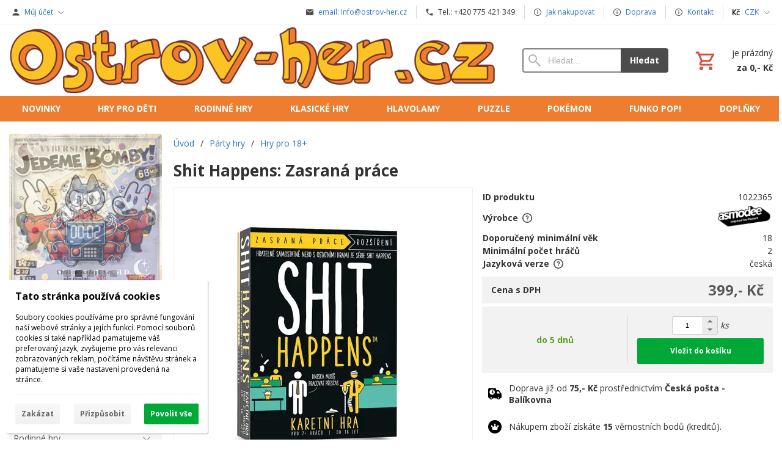

--- FILE ---
content_type: text/html; charset=UTF-8
request_url: https://www.ostrov-her.cz/d/shit-happens-zasrana-prace-1022365/
body_size: 13180
content:
<!DOCTYPE html><html lang="cs" dir="ltr" class="device_desktop"><head><meta charset="UTF-8"><script>var dataLayer = dataLayer || []; dataLayer.push({'page':{'type':'product','id':1022365,'code':'OH-1022365','ean':8720077293632,'pn':'GO929363CZ','brand':'Asmodee - Blackfire','title':'Shit Happens: Zasraná práce','path':['Párty hry','Hry pro 18+'],'path_id':[1,162],'path_last_id':162,'language':'cs','currency':'CZK'},'user':{'ip':'18.117.250.68','country':'US','id':0,'group':''},'cart':[],'cookies_consent':['necessary']}); dataLayer.push({'0':'consent','1':'default','2':{'ad_storage':'denied','ad_user_data':'denied','ad_personalization':'denied','analytics_storage':'denied','functionality_storage':'denied','personalization_storage':'denied','security_storage':'granted','wait_for_update':500}});</script><script>(function(w,d,s,l,i,id){w[l]=w[l]||[];w[l].push({'gtm.start':new Date().getTime(),event:'gtm.js'});var f=d.getElementsByTagName(s)[0],j=d.createElement(s),dl=l!='dataLayer'?'&l='+l:'';j.async=true;j.id=id;j.src='https://www.googletagmanager.com/gtm.js?id='+i+dl;f.parentNode.insertBefore(j,f);})(window,document,'script','dataLayer','GTM-PW9RFW','gtm_script');</script><meta name="viewport" content="width=device-width,initial-scale=1,minimum-scale=1,maximum-scale=1,user-scalable=no"><meta name="mobile-web-app-capable" content="yes"><meta name="apple-mobile-web-app-capable" content="yes"><meta name="robots" content="index, follow"><meta name="author" content="wexbo.com"><meta name="web_author" content="wexbo.com"><meta name="generator" content="WEXBO"><title>Shit Happens: Zasraná práce - Společenské deskové a karetní hry - Ostrov-her.cz</title><meta name="description" content="Samostatně hratelné rozšíření populární party hry Shit Happens. Přiznejme si to – občas se to sere každýmu, že jo? Tak proč se nad tím aspoň nezasmát."><meta property="og:title" content="Shit Happens: Zasraná práce - Společenské deskové a karetní hry - Ostrov-her.cz"><meta property="og:site_name" content="Společenské deskové a karetní hry - Ostrov-her.cz"><meta property="og:type" content="product"><meta property="og:url" content="https://www.ostrov-her.cz/d/shit-happens-zasrana-prace-1022365/"><meta property="og:description" content="Samostatně hratelné rozšíření populární party hry Shit Happens. Přiznejme si to – občas se to sere každýmu, že jo? Tak proč se nad tím aspoň nezasmát."><meta property="og:image" content="https://www.ostrov-her.cz/ximg/l/files/eshop/1022365.jpg"><meta property="og:image:type" content="image/jpeg"><meta property="og:updated_time" content="1769209200"><link rel="canonical" href="https://www.ostrov-her.cz/d/shit-happens-zasrana-prace-1022365/"><link rel="search" href="/opensearch.xml" type="application/opensearchdescription+xml" title="Společenské deskové a karetní hry - Ostrov-her.cz"><link rel="shortcut icon" href="/favicon.ico" type="image/x-icon" sizes="16x16"><link rel="manifest" href="/manifest.webmanifest"><link rel="stylesheet" href="/xmin/web_1768081979_m-1010.css" type="text/css"><link rel="preconnect" href="https://fonts.googleapis.com"><link rel="preconnect" href="https://fonts.gstatic.com" crossorigin><link href="https://fonts.googleapis.com/css2?family=Open+Sans:wght@400;700&amp;display=swap" data-family="Open Sans" rel="preload" as="style" onload="this.onload=null;this.rel='stylesheet'"><noscript><link href="https://fonts.googleapis.com/css2?family=Open+Sans:wght@400;700&amp;display=swap" rel="stylesheet"></noscript><script>function onLoad(callback, mode = 'dom'){ if (typeof callback !== 'function'){ return; } var ready = document.readyState; if (ready === 'complete' || (mode === 'dom' && ready === 'interactive')){ callback(); } else if (mode !== 'dom') { window.addEventListener('load', callback); } else { document.addEventListener('DOMContentLoaded', callback); } }</script><script charset="UTF-8" src="/xmin/web_1769196209_l-cs-3065.js"></script><script type="application/ld+json">{"@context":"https://schema.org/","@type":"WebSite","url":"https://www.ostrov-her.cz/","potentialAction":{"@type":"SearchAction","target":"https://www.ostrov-her.cz/search/{search_term_string}/","query-input":"required name=search_term_string"}}</script><script>var _smartsupp = _smartsupp || {}; _smartsupp.key = '6ecb4e6794162e41b2bccf0d80663d32c9644e12'; window.smartsupp||(function(d){ var s,c,o=smartsupp=function(){ o._.push(arguments)};o._=[]; s=d.getElementsByTagName('script')[0];c=d.createElement('script'); c.type='text/javascript';c.charset='utf-8';c.async=true;c.defer=true;c.src='//www.smartsuppchat.com/loader.js?';s.parentNode.insertBefore(c,s); })(document);</script><meta name="cache" content="Sat, 24 Jan 2026 10:10:20 GMT"></head><body data-system="web" data-lng="cs" data-currency="CZK" data-bname="chrome" data-bversion="131" data-bcore="webkit" data-btouch="0" data-tipactive="1" data-time="1769249420" data-section="product" data-item="1022365" data-parent="0" data-itemcode="OH-1022365" data-user="0" data-group="0" data-domain="ostrov-her.cz" class="normal_body" onload=" setCookie('b', 1); setCookie('user_id','',60); onGo();"><!-- Google tag (gtag.js) -->
<script async src="https://www.googletagmanager.com/gtag/js?id=G-FD68PNXFE6"></script>
<script>
  window.dataLayer = window.dataLayer || [];
  function gtag(){dataLayer.push(arguments);}
  gtag('js', new Date());

  gtag('config', 'G-FD68PNXFE6');
</script><script>gtag('config', 'G-S9VLQBGM4X', {'groups': 'wexbo','cookie_domain': 'auto'}); </script><noscript><iframe src="https://www.googletagmanager.com/ns.html?id=GTM-PW9RFW" height="0" width="0" style="display:none;visibility:hidden"></iframe></noscript><div id="web_bg"><div id="web_all" class="web_all"><div id="web_content"><div id="web_panel_fix"></div><div id="web_panel" class="web_panel" onclick="panelAction(event);" data-set="product|1022365|d/shit-happens-zasrana-prace-1022365/|"><div class="panel_header"><div><a href="#" onclick="return false;" data-panel="menu" class="panel_menu" title="Menu">&nbsp;</a></div><div><a href="#" onclick="return false;" data-panel="user" class="panel_user" title="Účet">&nbsp;</a><a href="#" onclick="return false;" data-panel="search" class="panel_search" title="Vyhledávání">&nbsp;</a><a href="#" onclick="return false;" data-panel="cart" class="panel_cart" title="Košík" id="panel_cart_preview"><i class="panel_cart_num" data-cartpreview="count_null"></i>&nbsp;</a><a href="#" onclick="return false;" data-panel="more" class="panel_more" title="Další možnosti">&nbsp;</a></div></div><div class="panel_body_content"><ul id="panel_body" data-typ="" class="panel_body"><li data-typ="menu"></li><li data-typ="user"></li><li data-typ="search"></li><li data-typ="cart"></li><li data-typ="more"></li></ul></div></div><div id="web_bar" class="global_block_strip"><ul class="web_bar"><li class="bar_profil"><a class="bar_indicator" href="/profil/settings/" onclick="bar('login',this,'registration');return false;"><em style="background-image:url(/xsvg/account.svg);">&nbsp;</em><span class="ttl">Můj účet</span></a></li></ul><ul class="web_bar"><li class="bar_mail"><a href="mailto:info@ostrov-her.cz"><em style="background-image:url(/xsvg/email.svg);">&nbsp;</em><span class="ttl">email: info@ostrov-her.cz</span></a></li><li class="bar_text"><span><em style="background-image:url(/xsvg/phone.svg);">&nbsp;</em><span class="ttl">Tel.: +420 775 421 349</span></span></li><li class="bar_url"><a href="/a/obsah-33/"><em style="background-image:url(/xsvg/info.svg);">&nbsp;</em><span class="ttl">Jak nakupovat</span></a></li><li class="bar_url"><a href="/a/seznam-dopravcu-50/" target="_blank"><em style="background-image:url(/xsvg/info.svg);">&nbsp;</em><span class="ttl">Doprava</span></a></li><li class="bar_url"><a href="/a/kontakt-a-prodejna-100/" target="_blank"><em style="background-image:url(/xsvg/info.svg);">&nbsp;</em><span class="ttl">Kontakt</span></a></li><li class="bar_currency bar_icon_special"><a class="bar_indicator" href="#" onclick="bar('currency',null,'/d/shit-happens-zasrana-prace-1022365/');return false;" title="Výběr měny"><em style="background-image:url(/xsvg/cur/czk.svg);">&nbsp;</em><span class="ttl">CZK</span></a></li></ul></div><header id="web_header_bar" class="global_block_strip"><ul class="web_header_bar"><li class="header_bar_image"><img src="/files/images/title_small.jpg" alt="ostrov her" width="1029" height="147"  loading="lazy" fetchpriority="high"><a href="/" aria-label="Úvod"></a></li><li class="header_bar_search"><form action="/search/" method="post" role="search" name="search"><div class="search_mini"><div class="search_input_box"><input type="text" name="q" placeholder="Hledat..." class="search_input" aria-label="Vyhledávání" data-type="header_bar" onclick="searchSuggestion('out', this);" onkeydown="searchSuggestion('key', this, event);" onkeyup="searchSuggestion('q', this);" onchange="searchSuggestion('q', this);" autocomplete="off" autofocus></div><a href="#" onclick="submitCheck(this); return false;" class="search_button">Hledat</a></div><input type="hidden" name="search_typ" value="0"></form></li><li class="header_bar_cart"><div class="cart cart_mini cart_info_data cart_mini_empty" data-cartpreview="cart_mini" onmouseover="cart('preview',this);" onmouseout="cart('preview_timeout');"><div class="cart_mini_content"><div class="cart_mini_icon"></div><div class="cart_mini_text"><div data-cartpreview="count_title">je prázdný</div><div class="bold" data-cartpreview="total_title">za 0,- Kč</div></div></div><a href="/cart/" class="cart_mini_link" aria-label="Košík"></a></div></li></ul></header><header><div id="web_title_small"><a href="/"><img src="/files/images/title_small.jpg" alt="Společenské deskové a karetní hry - Ostrov-her.cz" width="1029" height="147"  loading="lazy" fetchpriority="high"></a></div></header><div id="web_header"><nav class="web_menu_top web_menu_horizontal_top global_block_strip"><div class="web_menu web_menu_horizontal web_menu_empty web_menu_table web_menu_table_normal" id="web_menu"><ul><li><a href="http://ostrov-her.cz/e/novinky-26/"><strong>Novinky</strong></a></li><li><a href="http://ostrov-her.cz/e/hry-pro-deti-2/"><strong>Hry pro děti</strong></a></li><li><a href="http://ostrov-her.cz/e/rodinne-hry-7/"><strong>Rodinné hry</strong></a></li><li><a href="http://ostrov-her.cz/e/sachy-dama-go-30/"><strong>Klasické hry</strong></a></li><li><a href="http://ostrov-her.cz/e/hlavolamy-29/"><strong>Hlavolamy</strong></a></li><li><a href="/e/puzzle-257/"><strong>Puzzle</strong></a></li><li><a href="/e/karetni-hry-12/pokemon-327/"><strong>Pokémon</strong></a></li><li><a href="/e/funko-pop--figurky-322/"><strong>Funko POP!</strong></a></li><li><a href="http://ostrov-her.cz/e/doplnky-ke-hram-23/"><strong>Doplňky</strong></a></li></ul></div><div class="clear"></div></nav></div><div id="web_body" class="web_body web_body_0 web_body_0_r"><div id="web_left" class="web_left web_left_r"><div class="w_box"><div class="w_slider_text w_slider_6_text sub_text_empty_top"><div class="sub_text_top_in"><div id="slider_231" class="slider" data-cpage="0" data-interval="5000" onclick="sliderX('paging', event);" data-stop="0" onmouseout="sliderX('stop', this, 0);" onmouseover="sliderX('stop', this, 1);"><div class="rate" style="margin-top: 100%;"></div><ul class="out out_top animation_1"><li class="normal"><img src="/files/images/slider/slider_127.jpg" alt="" width="1200" height="1200"  loading="lazy" fetchpriority="high"><a href="/d/jedeme-bomby-1024845/" class="link" target="_blank"></a></li><li><img src="/files/images/slider/slider_120.jpg" alt="" width="500" height="500"  loading="lazy" fetchpriority="low"><a href="/d/azul-duel-1024444/" class="link" target="_blank"></a></li><li><img src="/files/images/slider/slider_106.jpg" alt="Hrabivci" width="1080" height="1080"  loading="lazy" fetchpriority="low"><a href="/d/hrabivci-1023791/" class="link" target="_blank" aria-label="Hrabivci"></a></li><li><img src="/files/images/slider/slider_107.jpg" alt="Zachraňte korály" width="1080" height="1080"  loading="lazy" fetchpriority="low"><a href="/d/zachrante-koraly-1023786/" class="link" target="_blank" aria-label="Zachraňte korály"></a></li><li><img src="/files/images/slider/slider_108.jpg" alt="Ptáčci" width="1080" height="1080"  loading="lazy" fetchpriority="low"><a href="/d/ptacci-1023693/" class="link" target="_blank" aria-label="Ptáčci"></a></li></ul><ul class="page page_bottom page_center page_style_3"><li class="on" data-page="0">1</li><li data-page="1">2</li><li data-page="2">3</li><li data-page="3">4</li><li data-page="4">5</li></ul><a href="#" onclick="return false;" class="arrow arrow_style_3 arrow_middel arrow_left" data-page="back" aria-label="Předchozí">&nbsp;</a><a href="#" onclick="return false;" class="arrow arrow_style_3 arrow_middel arrow_right" data-page="next" aria-label="Následující">&nbsp;</a></div><script>onLoad(() => sliderX('start', 'next', 231));</script></div></div></div><div class="w_box"><div class="sub w_tree"><div class="sub_in"><em>&nbsp;</em><strong>Společenské hry</strong></div></div><div class="w_tree_text sub_text"><div class="sub_text_in" style="padding: 0px;"><nav id="web_tree" onclick="toggleCtg(event);"><ul class="tree_menu tree_menu_big"><li data-id="26" class="p first_ctg ctg_26"><a href="/e/novinky-26/"><em></em><strong>Novinky</strong></a></li><li class="n ctg_27"><a href="/e/predobjednavky-27/"><em></em><strong>Předobjednávky</strong></a></li><li data-id="2" class="p ctg_2"><a href="/e/hry-pro-deti-2/"><em></em><strong>Hry pro děti</strong></a></li><li data-id="7" class="p ctg_7"><a href="/e/rodinne-hry-7/"><em></em><strong>Rodinné hry</strong></a></li><li data-id="1" class="m on ctg_1"><a href="/e/party-hry-1/"><em></em><strong>Párty hry</strong></a><ul><li class="n ctg_134"><a href="/e/party-hry-1/activity-134/"><em></em><strong>Activity</strong></a></li><li class="n ctg_182"><a href="/e/party-hry-1/cerne-historky-182/"><em></em><strong>Černé historky</strong></a></li><li class="n inon on onon ctg_162"><a href="/e/party-hry-1/hry-pro-18%2B-162/"><em></em><strong>Hry pro 18+</strong></a></li></ul></li><li class="n ctg_22"><a href="/e/vedomostni-hry-22/"><em></em><strong>Vědomostní hry</strong></a></li><li data-id="12" class="p ctg_12"><a href="/e/karetni-hry-12/"><em></em><strong>Karetní hry</strong></a></li><li class="n ctg_13"><a href="/e/kostkove-hry-13/"><em></em><strong>Kostkové hry</strong></a></li><li data-id="18" class="p ctg_18"><a href="/e/logicke-a-abstraktni-hry-18/"><em></em><strong>Logické a abstraktní hry</strong></a></li><li data-id="30" class="p ctg_30"><a href="/e/sachy-carrom-go-shogi-30/"><em></em><strong>Šachy, Carrom, GO, Shogi ...</strong></a></li><li data-id="29" class="p ctg_29"><a href="/e/hlavolamy-29/"><em></em><strong>Hlavolamy</strong></a></li><li data-id="3" class="p ctg_3"><a href="/e/strategicke-hry-3/"><em></em><strong>Strategické hry</strong></a></li><li class="n ctg_61"><a href="/e/pro-dva-hrace-61/"><em></em><strong>Pro dva hráče</strong></a></li><li class="n ctg_54"><a href="/e/kooperativni-hry-54/"><em></em><strong>Kooperativní hry</strong></a></li><li data-id="48" class="p ctg_48"><a href="/e/hry-na-hrdiny-gamebook-48/"><em></em><strong>Hry na hrdiny, Gamebook</strong></a></li><li data-id="35" class="p ctg_35"><a href="/e/venkovni-hry-35/"><em></em><strong>Venkovní hry</strong></a></li><li class="n ctg_249"><a href="/e/hry-na-cesty-249/"><em></em><strong>Hry na cesty</strong></a></li><li data-id="257" class="p ctg_257"><a href="/e/puzzle-modely-a-stavebnice-257/"><em></em><strong>Puzzle, modely a stavebnice</strong></a></li><li data-id="322" class="p ctg_322"><a href="/e/funko-pop-figurky-322/"><em></em><strong>Funko POP - figurky</strong></a></li><li data-id="23" class="p ctg_23"><a href="/e/doplnky-ke-hram-23/"><em></em><strong>Doplňky ke hrám</strong></a></li><li class="tree_section ctg_6"><div><strong>Ostatní</strong></div></li><li class="n ctg_28"><a href="/e/akcni-nabidka-28/"><em></em><strong>Akční nabídka</strong></a></li><li class="n ctg_33"><a href="/e/darkove-poukazy-33/"><em></em><strong>Dárkové poukazy</strong></a></li><li class="n ctg_288"><a href="/e/bazar-poskozeny-obal-288/"><em></em><strong>Bazar - poškozený obal</strong></a></li></ul></nav></div></div></div><div class="w_box"><div class="sub w_images w_images_1"><div class="sub_in"><em>&nbsp;</em><strong>Bezpečné platby online</strong></div></div><div class="w_images_text w_images_1_text sub_text"><div class="sub_text_in"><table class="w_images_table"><tbody><tr><td><img src="/files/images/images/images_31.png" title="GoPay" alt="GoPay" width="100" height="35"  loading="lazy" fetchpriority="low"></td><td><img src="/files/images/images/images_17.png" title="Visa" alt="Visa" width="67" height="23"  loading="lazy" fetchpriority="low"></td></tr><tr><td><img src="/files/images/images/images_16.png" title="MasterCard" alt="MasterCard" width="67" height="42"  loading="lazy" fetchpriority="low"></td><td><img src="/files/images/images/images_28.png" title="Maestro" alt="Maestro" width="67" height="43"  loading="lazy" fetchpriority="low"></td></tr></tbody></table></div></div></div><div class="w_box"><div class="sub w_images"><div class="sub_in"><em>&nbsp;</em><strong>Dopravu zajišťuje</strong></div></div><div class="w_images_text sub_text"><div class="sub_text_in"><table class="w_images_table"><tbody><tr><td><a href="/a/ppl-103/" target="_blank"><img src="/files/images/transport/logo_ppl_-_mini.jpg" title="PPL" alt="PPL" width="190" height="62"  loading="lazy" fetchpriority="low"></a></td><td><a href="/a/zasilkovnacz-55/" target="_blank"><img src="/files/images/images/images_34.jpg" title="Zásilkovna.cz" alt="Zásilkovna.cz" width="95" height="95"  loading="lazy" fetchpriority="low"></a></td><td><a href="/a/ceska-posta-51/" target="_blank"><img src="/files/images/images/images_7.jpg" title="Česká pošta" alt="Česká pošta" width="912" height="780"  loading="lazy" fetchpriority="low"></a></td><td><a href="/a/ceska-posta-51/" target="_blank"><img src="/files/images/images/images_36.jpg" title="Přátelský e-shop" alt="Přátelský e-shop" width="175" height="285"  loading="lazy" fetchpriority="low"></a></td></tr></tbody></table></div></div></div><div class="w_box"><div class="w_external_widget_text w_external_widget_2_text sub_text_top"><div class="sub_text_top_in"><center><div id="showHeurekaBadgeHere-2"></div><script type="text/javascript">
//< ![CDATA[
var _hwq = _hwq || [];
    _hwq.push(['setKey', '79900D15DEB208A907ADC6F97C6EA2AC']);_hwq.push(['showWidget', '2', '42646', 'Ostrov her', 'ostrov-her-cz']);(function() {
    var ho = document.createElement('script'); ho.type = 'text/javascript'; ho.async = true;
    ho.src = 'https://cz.im9.cz/direct/i/gjs.php?n=wdgt&sak=79900D15DEB208A907ADC6F97C6EA2AC';
    var s = document.getElementsByTagName('script')[0]; s.parentNode.insertBefore(ho, s);
})();
//]]>
</script></center></div></div></div><div class="w_box"><div class="sub w_news"><div class="sub_in"><em>&nbsp;</em><strong>Novinky</strong></div></div><div class="w_news_text sub_text"><div class="sub_text_in"><div class="w_news_item"><time>16.01.2026</time><a href="/search/asmodee_01_2026/" target="_blank"><strong>Asmodee (novinky)</strong></a><a href="/search/asmodee_01_2026/" target="_blank"><img src="/files/images/news/news_188.jpg" alt="Asmodee (novinky)" width="2400" height="1200"  loading="lazy"></a><p class="text">Dewan + Vylepšené základní tábory (promo v rámci HobbyNext) * Dixit Kids (CZ)&nbsp;<a href="/search/asmodee_01_2026/" target="_blank">Zobrazit více...</a></p></div><div class="w_news_item"><hr class="separator"><time>12.01.2026</time><a href="/search/TLAMA_012026/" target="_blank"><strong>TLAMA games (novinky)</strong></a><a href="/search/TLAMA_012026/" target="_blank"><img src="/files/images/news/news_187.jpg" alt="TLAMA games (novinky)" width="1829" height="768"  loading="lazy"></a><p class="text">Hledání ztraceného druhu * Bílý hrad: Duel * Zasnění&nbsp;<a href="/search/TLAMA_012026/" target="_blank">Zobrazit více...</a></p></div><div class="w_news_item"><hr class="separator"><time>09.01.2026</time><a href="/d/fromage-1025408/" target="_blank"><strong>Asmodee (novinky)</strong></a><a href="/d/fromage-1025408/" target="_blank"><img src="/files/images/news/news_186.jpg" alt="Asmodee (novinky)" width="1200" height="1084"  loading="lazy"></a><p class="text">Fromage (CZ) - Staňte se nejlepším francouzským výrobcem sýrů!&nbsp;<a href="/d/fromage-1025408/" target="_blank">Zobrazit více...</a></p></div><div class="center"><a style="line-height:32px;" href="/news/">Zobrazit všechny novinky...</a></div></div></div></div><div class="w_box"><div class="w_social_text sub_text_empty_top"><div class="sub_text_top_in"><div class="social center"><div><a href="#" onclick="social('facebook');return false;" title="Sdílet na Facebook" class="facebook"></a><a href="#" onclick="social('twitter');return false;" title="Sdílet na Twitter" class="twitter"></a></div><span class="graylight_text">Sdílet aktuální stránku</span></div></div></div></div><div class="w_box"><div class="w_external_widget_text w_external_widget_4_text sub_text_empty_top"><div class="sub_text_top_in"><center><form method='post' action='https://account.gopay.com/nova-registrace' target='_blank'> <input type='hidden' name='recommendationId' value='14a3ff5fab536c3d3df5fe6a2005bf64' /> <input type='submit' name='submit' value='' style='background:url(https://account.gopay.com/download/doporuc-2.png) no-repeat;width:160px;height:22px;border:none;'/></form> </center></div></div></div><div class="w_box"><div class="w_slider_text sub_text_empty_top"><div class="sub_text_top_in"><div id="slider_122" class="slider" data-cpage="0" data-interval="5000" onclick="sliderX('paging', event);" data-stop="0" onmouseout="sliderX('stop', this, 0);" onmouseover="sliderX('stop', this, 1);"><div class="rate" style="margin-top: 167.568%;"></div><ul class="out out_top animation_1"><li class="normal"><img src="/files/images/slider/slider_41.jpg" alt="Jmenovka Instagram Ostrovher" width="1080" height="1835"  loading="lazy" fetchpriority="high"><div class="description"><strong>Instagram</strong><span>Naskenujte QR jmenovku a sledujte ostrovher na Instagramu.</span></div><a href="https://www.instagram.com/ostrovher/" class="link" target="_blank" aria-label="Instagram"></a></li></ul></div></div></div></div></div><div id="web_center" class="web_center web_center_big_r"><noscript><div class="error">Pro plnou funkčnost těchto stránek je nutné povolit JavaScript. Zde jsou <a href="http://www.enable-javascript.com/cz/" target="_blank">instrukce jak povolit JavaScript ve Vašem webovém prohlížeči</a>.</div></noscript><div id="web_inside"><div itemscope itemtype="http://schema.org/Product" class="product"><meta itemprop="sku" content="1022365"><article><form method="post" onsubmit="cart(1022365,this);return false;"><div class="breadcrumbs_box" itemscope itemtype="http://schema.org/WebPage"><ul class="breadcrumbs" id="breadcrumbs" itemscope itemtype="http://schema.org/BreadcrumbList"><li itemprop="itemListElement" itemscope itemtype="http://schema.org/ListItem"><a href="/" itemprop="item"><span itemprop="name">Úvod</span><meta itemprop="position" content="1"></a></li><li itemprop="itemListElement" itemscope itemtype="http://schema.org/ListItem"><em>/</em><a href="/e/party-hry-1/" itemprop="item"><span itemprop="name">Párty hry</span><meta itemprop="position" content="2"></a></li><li itemprop="itemListElement" itemscope itemtype="http://schema.org/ListItem"><em>/</em><a href="/e/party-hry-1/hry-pro-18%2B-162/" itemprop="item"><span itemprop="name">Hry pro 18+</span><meta itemprop="position" content="3"></a></li><li itemprop="itemListElement" itemscope itemtype="http://schema.org/ListItem" class="hidden"><em>/</em><a href="/d/shit-happens-zasrana-prace-1022365/" itemprop="item"><span itemprop="name">Shit Happens: Zasraná práce</span><meta itemprop="position" content="4"></a></li></ul></div><div class="p_detail_title_box"><div class="p_detail_title_box_inside"><h1 itemprop="name" class="article p_detail_title selected_alert">Shit Happens: Zasraná práce</h1></div></div><div class="p_detail p_detail_large"><div class="p_detail_left"><div class="p_detail_images" onclick="wGallery('slideshow_event',event);" data-gallery="slideshow"><div class="p_detail_image_box"><div class="p_detail_image"><a class="p_detail_image_container" href="/files/eshop/1022365.jpg" onclick="return false;" data-zoom="img_zoom_win3"><img src="/ximg/b/files/eshop/1022365.jpg" loading="lazy" width="400" height="400" class="detail_img" id="detail_img" data-id="0" data-size="3" alt="Shit Happens: Zasraná práce" fetchpriority="high"><span itemprop="image" itemscope itemtype="https://schema.org/ImageObject"><link itemprop="url" href="/files/eshop/1022365.jpg"><meta itemprop="caption" content="Shit Happens: Zasraná práce"></span></a><div data-typ="detail" class="p_image_nav" id="p_image_nav"><em class="back off" data-typ="-1"></em><em class="next" data-typ="1"></em></div></div></div><div class="p_detail_image_list"><div class="box"><ul id="p_image_list" data-typ="3"><li data-id="0" class=" on"><img src="/ximg/s/files/eshop/1022365.jpg" alt="Shit Happens: Zasraná práce" width="50" height="50" loading="lazy" fetchpriority="low"></li><li data-id="1"><img src="/ximg/s/files/eshop/1022365_1.jpg" alt="Shit Happens: Zasraná práce" width="50" height="50" loading="lazy" fetchpriority="low"><span itemprop="image" itemscope itemtype="https://schema.org/ImageObject"><link itemprop="url" href="/files/eshop/1022365_1.jpg"><meta itemprop="caption" content="Shit Happens: Zasraná práce"></span></li></ul></div><div class="p_image_list_nav hidden" id="p_image_list_nav" data-typ="list"><em class="back off" data-typ="-1"></em><em class="next" data-typ="1"></em></div></div></div><div class="p_detail_image_text"><small>(obrázky jsou ilustračního charakteru)</small></div></div><div class="p_detail_right" id="p_1022365" itemprop="offers" itemscope itemtype="http://schema.org/Offer"><div class="p_detail_data p_detail_light_box"><dl><dt>ID produktu</dt><dd data-variant="id">1022365</dd><dt class="manufacturer">Výrobce<a href="#" class="info_box_icon" onclick="infoBox(9, '', 'manufacturer'); return false;">&nbsp;</a></dt><dd class="manufacturer" itemprop="brand" itemtype="https://schema.org/Brand" itemscope><meta itemprop="name" content="Asmodee - Blackfire"><a href="/e/novinky-26/?manufacturer=9" target="_blank"><img src="/files/images/brand/brand_9.jpg" alt="Asmodee - Blackfire" title="Asmodee - Blackfire"></a></dd><dt class="parameters">Doporučený minimální věk</dt><dd class="parameters">18</dd><dt class="parameters">Minimální počet hráčů</dt><dd class="parameters">2</dd><dt class="parameters">Jazyková verze<a href="#" class="info_box_icon" onclick="infoBox(2, 'Jazyková verze'); return false;">&nbsp;</a></dt><dd class="parameters">česká</dd></dl></div><div class="p_detail_price_box p_detail_dark_box"><div class="p_detail_price_title"><span class="p_detail_price" data-variant="price_primary">399,- Kč</span><span>Cena s DPH</span></div><meta itemprop="price" content="399"><meta itemprop="priceCurrency" content="CZK"></div><div class="p_detail_cart_box p_detail_dark_box"><div title="Dostupnost" class="p_detail_availability p_detail_availability_clicked" title="Ověřit stav" onclick="product('stock'); return false;"><div><link itemprop="availability" href="http://schema.org/OutOfStock"><meta itemprop="itemCondition" itemtype="http://schema.org/OfferItemCondition" content="http://schema.org/NewCondition"><span class="p_g" data-variant="availability">do 5 dnů</span></div></div><div><div><span class="p_detail_pieces" onclick="cart('input',event);"><input type="text" class="p_detail_cart_input" data-typ="detail" name="pc" value="1" data-variant="pieces" maxlength="7" title="Změnit množství" onchange="cart('input',this);" autocomplete="nope"><i></i><i></i>&nbsp;</span> <em class="p_detail_unit" title="kusy">ks</em> <a href="#" onclick="cart(1022365,this);return false;" class="button p_detail_cart_button" data-variant="buy">Vložit do košíku</a></div></div></div><div class="p_detail_info_box p_detail_info_transport p_detail_link_box" onclick="product('transport',1022365);">Doprava již od <b>75,- Kč</b> prostřednictvím <b>Česká pošta - Balíkovna</b></div><div class="p_detail_info_box p_detail_info_points p_detail_link_box" onclick="product('points',1022365);">Nákupem zboží získáte <b>15</b> věrnostních bodů (kreditů).</div><div class="p_detail_fuction_buttons"><small class="p_detail_other_text lf">(recyklační poplatek je započítán v ceně)</small><a href="#" onclick="product('compare');return false;" class="button_off button_compare button_compare_off" title="Porovnat"><i></i>&nbsp;</a><a href="#" onclick="product('watch');return false;" class="button_off button_watch button_watch_off" title="Sledovat"><i></i>&nbsp;</a><a href="#" onclick="product('print');return false;" class="button_off button_print" title="Tisknout"><i></i>&nbsp;</a><a href="#" onclick="product('favorites');return false;" class="button_off button_favorite button_favorite_off" title="Přidat k oblíbeným"><i></i>&nbsp;</a></div></div></div></form></article><div class="clear special_6"></div><ul class="sections" id="sections" data-id="1022365" onclick="wSection('event',event);" onmousedown="wSection('start',event);"><li class="on"><a href="/d/shit-happens-zasrana-prace-1022365/?section=description" data-id="description" draggable="false">Popis</a></li><li><a href="/d/shit-happens-zasrana-prace-1022365/?section=related" data-id="related" draggable="false">Rozšíření a související produkty</a></li><li><a href="/d/shit-happens-zasrana-prace-1022365/?section=question" data-id="question" title="Otázka k produktu" draggable="false">?</a></li></ul><section><div id="section_box" data-id="description"><div class="product_text"><p>Samostatně hratelné rozšíření populární party hry Shit Happens.</p><p></p><p>Přiznejme si to – občas se to sere každýmu, že jo?<br />Tak proč se nad tím aspoň nezasmát.</p><p></p><p>Na těchto kartičkách si přečtete fakt strašný věci, který pak budete hodnotit podle toho, jak moc jsou na hovno. Je poštípání mravenci LEPŠÍ, nebo HORŠÍ než oznámení o vystěhování?<br />Je to HORŠÍ než postel posraná od chotě? Ohodnoťte situaci, a pokud se trefíte na správný místo na naší škále posranosti, můžete si kartu nechat. Když správně ohodnotíte 10 karet, vyhráváte. Tak proč ještě čtete tuhle krabičku? Prostě si to kupte a pusťte se do hraní!</p><p></p><p><strong>Obsah balení:</strong><br />200 karet<br />pravidla</p><p></p></div><div class="center"><small class="special_23">(vyhrazujeme si právo měnit tyto popisy a specifikace bez předchozího upozornění)</small></div></div></section></div></div><div id="web_bottom"><div class="w_box"><div class="w_slider_text w_slider_1_text sub_text_top"><div class="sub_text_top_in"><div id="slider_143" class="slider" data-cpage="0" data-interval="5000" onclick="sliderX('paging', event);" data-stop="0" onmouseout="sliderX('stop', this, 0);" onmouseover="sliderX('stop', this, 1);"><div class="rate" style="margin-top: 40%;"></div><ul class="out out_top animation_1"><li class="normal"><img src="/files/images/slider/slider_95.jpg" alt="Cyberpunk 2077: Gangy Night City" width="1500" height="555"  loading="lazy" fetchpriority="high"><div class="description"><strong>Cyberpunk 2077: Gangy Night City</strong></div><a href="/search/Cyberpunk+2077+gangy+night+city/" class="link" target="_blank" aria-label="Cyberpunk 2077: Gangy Night City"></a></li><li><img src="/files/images/slider/slider_96.jpg" alt="Výpravy do minulosti" width="1500" height="555"  loading="lazy" fetchpriority="low"><div class="description"><strong>Výpravy do minulosti</strong></div><a href="/d/vypravy-do-minulosti-1023649/" class="link" target="_blank" aria-label="Výpravy do minulosti"></a></li><li><img src="/files/images/slider/slider_91.jpg" alt="Krajina zvířat" width="1500" height="555"  loading="lazy" fetchpriority="low"><div class="description"><strong>Krajina zvířat</strong></div><a href="/d/krajina-zvirat-1023613/" class="link" target="_blank" aria-label="Krajina zvířat"></a></li><li><img src="/files/images/slider/slider_86.jpg" alt="Borderlands: Mr. Torgue a jeho Aréna drsňáctví" width="1500" height="555"  loading="lazy" fetchpriority="low"><div class="description"><strong>Borderlands: Mr. Torgue a jeho Aréna drsňáctví</strong></div><a href="/d/borderlands-mr-torgue-a-jeho-arena-drsnactvi-1023539/" class="link" target="_blank" aria-label="Borderlands: Mr. Torgue a jeho Aréna drsňáctví"></a></li><li><img src="/files/images/slider/slider_85.jpg" alt="Mocichtiví mazlíci" width="1232" height="456"  loading="lazy" fetchpriority="low"><div class="description"><strong>Mocichtiví mazlíci</strong></div><a href="/d/mocichtivi-mazlici-1023526/" class="link" target="_blank" aria-label="Mocichtiví mazlíci"></a></li><li><img src="/files/images/slider/slider_80.jpg" alt="Sky Team" width="1500" height="555"  loading="lazy" fetchpriority="low"><div class="description"><strong>Sky Team</strong></div><a href="/d/sky-team-1023426/" class="link" target="_blank" aria-label="Sky Team"></a></li><li><img src="/files/images/slider/slider_74.jpg" alt="Svět po nás" width="1263" height="467"  loading="lazy" fetchpriority="low"><div class="description"><strong>Svět po nás</strong></div><a href="/d/svet-po-nas-1023394/" class="link" target="_blank" aria-label="Svět po nás"></a></li><li><img src="/files/images/slider/slider_71.jpg" alt="Kapitán Flip" width="1500" height="555"  loading="lazy" fetchpriority="low"><div class="description"><strong>Kapitán Flip</strong></div><a href="/d/kapitan-flip-1023372/" class="link" target="_blank" aria-label="Kapitán Flip"></a></li><li><img src="/files/images/slider/slider_73.jpg" alt="HEAT - Hustý déšť" width="1500" height="555"  loading="lazy" fetchpriority="low"><div class="description"><strong>HEAT - Hustý déšť</strong></div><a href="/d/heat-husty-dest-1023392/" class="link" target="_blank" aria-label="HEAT - Hustý déšť"></a></li><li><img src="/files/images/slider/slider_72.jpg" alt="Marabunta" width="1263" height="467"  loading="lazy" fetchpriority="low"><div class="description"><strong>Marabunta</strong></div><a href="/d/marabunta-1023393/" class="link" target="_blank" aria-label="Marabunta"></a></li><li><img src="/files/images/slider/slider_68.jpg" alt="MLEM: Vesmírná agentura" width="1500" height="555"  loading="lazy" fetchpriority="low"><div class="description"><strong>MLEM: Vesmírná agentura</strong></div><a href="/d/mlem-vesmirna-agentura-1023214/" class="link" target="_blank" aria-label="MLEM: Vesmírná agentura"></a></li><li><img src="/files/images/slider/slider_69.jpg" alt="Horníci impéria" width="1500" height="555"  loading="lazy" fetchpriority="low"><div class="description"><strong>Horníci impéria</strong></div><a href="/d/hornici-imperia-1023230/" class="link" target="_blank" aria-label="Horníci impéria"></a></li></ul><ul class="page page_bottom page_center page_style_3"><li class="on" data-page="0">1</li><li data-page="1">2</li><li data-page="2">3</li><li data-page="3">4</li><li data-page="4">5</li><li data-page="5">6</li><li data-page="6">7</li><li data-page="7">8</li><li data-page="8">9</li><li data-page="9">10</li><li data-page="10">11</li><li data-page="11">12</li></ul><a href="#" onclick="return false;" class="arrow arrow_style_3 arrow_middel arrow_left" data-page="back" aria-label="Předchozí">&nbsp;</a><a href="#" onclick="return false;" class="arrow arrow_style_3 arrow_middel arrow_right" data-page="next" aria-label="Následující">&nbsp;</a></div><script>onLoad(() => sliderX('start', 'next', 143));</script></div></div></div><div class="w_box w_box_device_1 w_box_device_2"><div class="sub w_selected_products w_selected_products_2"><div class="sub_in"><em>&nbsp;</em><strong>Mohlo by vás zajímat</strong></div></div><div class="w_selected_products_text w_selected_products_2_text sub_text"><div class="sub_text_in"><div data-cards="0" id="selected_products_13" data-page="0" data-pages="1" onmouseover="previewImgSlide(event, 'x');" onclick="wCards('event',event);" class="cards cards_loading cards_product cards_structure cards_grid cards_structure_5 cards_product_maximum cards_product_all"><div class="cards_content"><ul class="border_color_childs"><li><ul class="top"><li class="img"><a href="/d/vybusna-kotatka-prisprostla-edice-1010613/"><img src="/ximg/l/files/eshop/1010613.jpg" loading="lazy" width="250" height="250" alt="Výbušná koťátka - Přisprostlá edice" fetchpriority="low"></a></li><li class="title"><a href="/d/vybusna-kotatka-prisprostla-edice-1010613/">Výbušná koťátka - Přisprostlá edice</a></li></ul></li><li><ul class="top"><li class="img"><a href="/d/kultura-kvizy-do-kapsy-1023694/"><img src="/ximg/l/files/eshop/1023694.jpg" loading="lazy" width="250" height="250" alt="Kultura - Kvízy do kapsy" fetchpriority="low"></a></li><li class="title"><a href="/d/kultura-kvizy-do-kapsy-1023694/">Kultura - Kvízy do kapsy</a></li></ul></li><li><ul class="top"><li class="img"><a href="/d/wtf-kdo-pise-1024832/"><img src="/ximg/l/files/eshop/1024832.jpg" loading="lazy" width="250" height="250" alt="WTF, kdo píše?" fetchpriority="low"></a></li><li class="title"><a href="/d/wtf-kdo-pise-1024832/">WTF, kdo píše?</a></li></ul></li><li><ul class="top"><li class="labels"><span class="p_label"><span class="p_label_pink">NÁŠ TIP</span></span></li><li class="img"><a href="/d/uplne-mimo-1022966/"><img src="/ximg/l/files/eshop/1022966.jpg" loading="lazy" width="250" height="250" alt="Úplně mimo" fetchpriority="low"></a></li><li class="title"><a href="/d/uplne-mimo-1022966/">Úplně mimo</a></li></ul></li><li><ul class="top"><li class="img"><a href="/d/na-kus-reci-damska-jizda-1025059/"><img src="/ximg/l/files/eshop/1025059.jpg" loading="lazy" width="250" height="250" alt="Na kus řeči - dámská jízda" fetchpriority="low"></a></li><li class="title"><a href="/d/na-kus-reci-damska-jizda-1025059/">Na kus řeči - dámská jízda</a></li></ul></li><li><ul class="top"><li class="labels"><span class="p_label"><span class="p_label_orange">Předobjednávka</span></span></li><li class="img"><a href="/d/zle-volby-1025284/"><img src="/ximg/l/files/eshop/1025284.jpg" loading="lazy" width="250" height="250" alt="Zlé volby" fetchpriority="low"></a></li><li class="title"><a href="/d/zle-volby-1025284/">Zlé volby</a></li></ul></li><li><ul class="top"><li class="labels"><span class="p_label"><span class="p_label_pink">NÁŠ TIP</span></span></li><li class="img"><a href="/d/joking-hazard-cz-sk-1024015/"><img src="/ximg/l/files/eshop/1024015.jpg" loading="lazy" width="250" height="250" alt="Joking Hazard (CZ/SK)" fetchpriority="low"></a></li><li class="title"><a href="/d/joking-hazard-cz-sk-1024015/">Joking Hazard (CZ/SK)</a></li></ul></li><li><ul class="top"><li class="img"><a href="/d/party-vterka-1023636/"><img src="/ximg/l/files/eshop/1023636.jpg" loading="lazy" width="250" height="250" alt="Párty vtěrka" fetchpriority="low"></a></li><li class="title"><a href="/d/party-vterka-1023636/">Párty vtěrka</a></li></ul></li><li><ul class="top"><li class="img"><a href="/d/hra-o-manzelstvi-1000262/"><img src="/ximg/l/files/eshop/1000262.jpg" loading="lazy" width="250" height="250" alt="Hra o manželství" fetchpriority="low"></a></li><li class="title"><a href="/d/hra-o-manzelstvi-1000262/">Hra o manželství</a></li></ul></li><li><ul class="top"><li class="img"><a href="/d/na-kus-reci-pro-pary-18%2B-1022582/"><img src="/ximg/l/files/eshop/1022582.jpg" loading="lazy" width="250" height="250" alt="Na kus řeči - Pro páry 18+" fetchpriority="low"></a></li><li class="title"><a href="/d/na-kus-reci-pro-pary-18%2B-1022582/">Na kus řeči - Pro páry 18+</a></li></ul></li><li><ul class="top"><li class="img"><a href="/d/cerne-historky-zlocin-a-sex-1000502/"><img src="/ximg/l/files/eshop/1000502.jpg" loading="lazy" width="250" height="250" alt="Černé historky - Zločin a sex" fetchpriority="low"></a></li><li class="title"><a href="/d/cerne-historky-zlocin-a-sex-1000502/">Černé historky - Zločin a sex</a></li></ul></li><li><ul class="top"><li class="img"><a href="/d/what-do-you-meme-cz-fresh-memes-rozsireni-1-1023833/"><img src="/ximg/l/files/eshop/1023833.jpg" loading="lazy" width="250" height="250" alt="What Do You Meme (CZ) - Fresh Memes (rozšíření 1)" fetchpriority="low"></a></li><li class="title"><a href="/d/what-do-you-meme-cz-fresh-memes-rozsireni-1-1023833/">What Do You Meme (CZ) - Fresh Memes (rozšíření 1...</a></li></ul></li><li><ul class="top"><li class="img"><a href="/d/party-do-kapsy-prolhany-kostky-1015921/"><img src="/ximg/l/files/eshop/1015921.jpg" loading="lazy" width="250" height="250" alt="Párty do kapsy - Prolhaný kostky" fetchpriority="low"></a></li><li class="title"><a href="/d/party-do-kapsy-prolhany-kostky-1015921/">Párty do kapsy - Prolhaný kostky</a></li></ul></li><li><ul class="top"><li class="img"><a href="/d/labilni-jednorozci-prisprostla-edice-1020709/"><img src="/ximg/l/files/eshop/1020709.jpg" loading="lazy" width="250" height="250" alt="Labilní jednorožci: Přisprostlá edice" fetchpriority="low"></a></li><li class="title"><a href="/d/labilni-jednorozci-prisprostla-edice-1020709/">Labilní jednorožci: Přisprostlá edice</a></li></ul></li><li><ul class="top"><li class="labels"><span class="p_label"><span class="p_label_pink">NÁŠ TIP</span></span></li><li class="img"><a href="/d/shit-happens-cz-1019705/"><img src="/ximg/l/files/eshop/1019705.jpg" loading="lazy" width="250" height="250" alt="Shit Happens CZ" fetchpriority="low"></a></li><li class="title"><a href="/d/shit-happens-cz-1019705/">Shit Happens CZ</a></li></ul></li><li><ul class="top"><li class="img"><a href="/d/tipni-si-zname-se-18%2B-1015976/"><img src="/ximg/l/files/eshop/1015976.jpg" loading="lazy" width="250" height="250" alt="Tipni si! Známe se? 18+" fetchpriority="low"></a></li><li class="title"><a href="/d/tipni-si-zname-se-18%2B-1015976/">Tipni si! Známe se? 18+</a></li></ul></li><li><ul class="top"><li class="img"><a href="/d/hvezda-vecirku-1016474/"><img src="/ximg/l/files/eshop/1016474.jpg" loading="lazy" width="250" height="250" alt="Hvězda večírku" fetchpriority="low"></a></li><li class="title"><a href="/d/hvezda-vecirku-1016474/">Hvězda večírku</a></li></ul></li><li><ul class="top"><li class="img"><a href="/d/top-10-18%2B-1024511/"><img src="/ximg/l/files/eshop/1024511.jpg" loading="lazy" width="250" height="250" alt="TOP 10 18+" fetchpriority="low"></a></li><li class="title"><a href="/d/top-10-18%2B-1024511/">TOP 10 18+</a></li></ul></li><li><ul class="top"><li class="img"><a href="/d/mini-laskovani-svatba-1004995/"><img src="/ximg/l/files/eshop/1004995.jpg" loading="lazy" width="250" height="250" alt="Mini laškování - svatba" fetchpriority="low"></a></li><li class="title"><a href="/d/mini-laskovani-svatba-1004995/">Mini laškování - svatba</a></li></ul></li><li><ul class="top"><li class="labels"><span class="p_label"><span class="p_label_red">akce</span></span></li><li class="img"><a href="/d/mezi-nami-devcaty-1023794/"><img src="/ximg/l/files/eshop/1023794.jpg" loading="lazy" width="250" height="250" alt="Mezi námi děvčaty" fetchpriority="low"></a></li><li class="title"><a href="/d/mezi-nami-devcaty-1023794/">Mezi námi děvčaty</a></li></ul></li><li><ul class="top"><li class="img"><a href="/d/fefikovo-clobrdo-1004612/"><img src="/ximg/l/files/eshop/1004612.jpg" loading="lazy" width="250" height="250" alt="Fefíkovo člobrdo" fetchpriority="low"></a></li><li class="title"><a href="/d/fefikovo-clobrdo-1004612/">Fefíkovo člobrdo</a></li></ul></li><li><ul class="top"><li class="img"><a href="/d/na-kus-reci-panska-jizda-1025060/"><img src="/ximg/l/files/eshop/1025060.jpg" loading="lazy" width="250" height="250" alt="Na kus řeči - pánská jízda" fetchpriority="low"></a></li><li class="title"><a href="/d/na-kus-reci-panska-jizda-1025060/">Na kus řeči - pánská jízda</a></li></ul></li><li><ul class="top"><li class="img"><a href="/d/party-do-kapsy-skleroza-1015922/"><img src="/ximg/l/files/eshop/1015922.jpg" loading="lazy" width="250" height="250" alt="Párty do kapsy - Skleróza" fetchpriority="low"></a></li><li class="title"><a href="/d/party-do-kapsy-skleroza-1015922/">Párty do kapsy - Skleróza</a></li></ul></li><li><ul class="top"><li class="img"><a href="/d/nevinne-hratky-pro-dva-2-edice-1000268/"><img src="/ximg/l/files/eshop/1000268.jpg" loading="lazy" width="250" height="250" alt="Nevinné hrátky pro dva (2. edice)" fetchpriority="low"></a></li><li class="title"><a href="/d/nevinne-hratky-pro-dva-2-edice-1000268/">Nevinné hrátky pro dva (2. edice)</a></li></ul></li><li><ul class="top"><li class="img"><a href="/d/what-do-you-meme-cz-rozsireni-mladezi-nepristupno-1023834/"><img src="/ximg/l/files/eshop/1023834.jpg" loading="lazy" width="250" height="250" alt="What Do You Meme (CZ) - rozšíření Mládeži nepřístupno" fetchpriority="low"></a></li><li class="title"><a href="/d/what-do-you-meme-cz-rozsireni-mladezi-nepristupno-1023834/">What Do You Meme (CZ) - rozšíření Mládeži nepřís...</a></li></ul></li></ul></div></div></div></div></div></div></div><div class="clear special_0">&nbsp;</div></div><footer><div id="web_foo" class="global_block_strip"><div class="web_foo"><table><tbody><tr><td class="top"><div class="bold w_footer_col">Informace pro vás</div><div><a href="/a/kontakt-a-prodejna-100/" target="_blank">Kontakt</a></div><div><a href="/a/obsah-33/" target="_blank">Jak nakupovat</a></div><div><a href="http://ostrov-her.cz/a/seznam-dopravcu-50/" rel="noreferrer" target="_blank">Možnosti dopravy</a></div><div><a href="http://ostrov-her.cz/a/platebni-moznosti-60/" rel="noreferrer" target="_blank">Možnosti platby</a></div><div><a href="/a/obchodni-podminky-92/" target="_blank">Obchodní podmínky</a></div><div><a href="/a/gdpr--ochrana-soukromi-95/" target="_blank">Ochrana soukromí</a></div><div><a href="http://www.ostrov-her.cz/a/reklamace-a-vraceni-zbozi-76/" target="_blank">Reklamace a vrácení zboží</a></div></td><td class="top"><div class="bold w_footer_col">Proč nakupovat u nás</div><div><a href="http://ostrov-her.cz/a/nenalezli-jste-nebo-nevite-jakou-hru-vybrat-40/" rel="noreferrer" target="_blank">Poradíme vám s výběrem</a></div><div><a href="http://ostrov-her.cz/a/vernostni-program-49/" rel="noreferrer" target="_blank">Věrnostní program</a></div><div><a href="http://ostrov-her.cz/a/nakup-po-telefonu-42/" rel="noreferrer" target="_blank">Nákup po telefonu</a></div><div><a href="http://ostrov-her.cz/a/nenalezli-jste-nebo-nevite-jakou-hru-vybrat-40/" rel="noreferrer" target="_blank">Zboží na přání</a></div><div><a href="http://ostrov-her.cz/a/sleva-5-pro-skoly-a-skolky-41/" rel="noreferrer" target="_blank">Sleva 5 % pro školy a školky</a></div></td><td class="top"><div class="bold w_footer_col">Zajímavé odkazy</div><div><a href="https://www.facebook.com/OstrovHer" rel="noreferrer" target="_blank">Najdete nás na Facebooku</a></div><div><a href="https://www.instagram.com/ostrovher/" rel="noreferrer" target="_blank">Najdete nás na Instagramu</a></div><div><a href="https://twitter.com/ostrov_her" rel="noreferrer" target="_blank">Najdete nás na Twitteru</a></div></td><td class="top"><div class="bold w_footer_col">Ostatní</div><div><a href="http://ostrov-her.cz/a/seznam-dopravcu-50/" rel="noreferrer" target="_blank">Sledování zásilek</a></div><div><a href="http://www.ostrov-her.cz/e/darkove-poukazy-33/">Dárkové poukazy</a></div><div><a href="/a/obchodni-podminky--archiv-91/" target="_blank">Obchodní podmínky - archiv</a></div></td></tr></tbody></table></div></div></footer><footer><div id="web_footer" class="lock"><div class="web_footer web_footer_noborder lock">&copy; 2026 WEXBO &nbsp; &nbsp; | &nbsp; &nbsp; <a href="https://wexbo.com/?utm_source=footer&amp;utm_medium=3610&amp;utm_medium=ostrov-her_cz" class="gray">www.wexbo.com</a>&nbsp; &nbsp; | &nbsp; &nbsp;<a href="#" onclick="ajax('login'); return false;" class="gray">Přihlásit</a><div class="web_footer_action"><a href="/sitemap/" title="Mapa stránek" class="go_sitemap">&nbsp;</a></div></div></div></footer></div><div id="web_other"><div class="multiple_background"></div><div id="fullscreen" class="hidden"></div><div id="preview" class="hidden" onmouseover="previewImg();"></div><div id="blackscreen" class="hidden" data-abox="0" onclick="aBox();"></div><div id="abox"></div><div id="popup" class="hidden"></div><div id="onerror" class="hidden"></div><div class="w_cookies w_cookies_medium w_cookies_bottom_left w_cookies_small_bottom_left" id="cookies_box"><div><label>Tato stránka používá cookies</label><div class="text">Soubory cookies používáme pro správné fungování naší webové stránky a jejích funkcí. Pomocí souborů cookies si také například pamatujeme váš preferovaný jazyk, zvyšujeme pro vás relevanci zobrazovaných reklam, počítáme návštěvu stránek a pamatujeme si vaše nastavení provedená na stránce.</div><div class="panel"><a href="#" onclick="privacyPolicy('deny');return false;" class="button_off button_deny mzero">Zakázat</a><a href="#" onclick="privacyPolicy('settings');return false;" class="button_off button_customize mzero">Přizpůsobit</a><a href="#" onclick="privacyPolicy('allow');return false;" class="button button_allow mzero">Povolit vše</a></div></div></div></div></div></div></body></html>